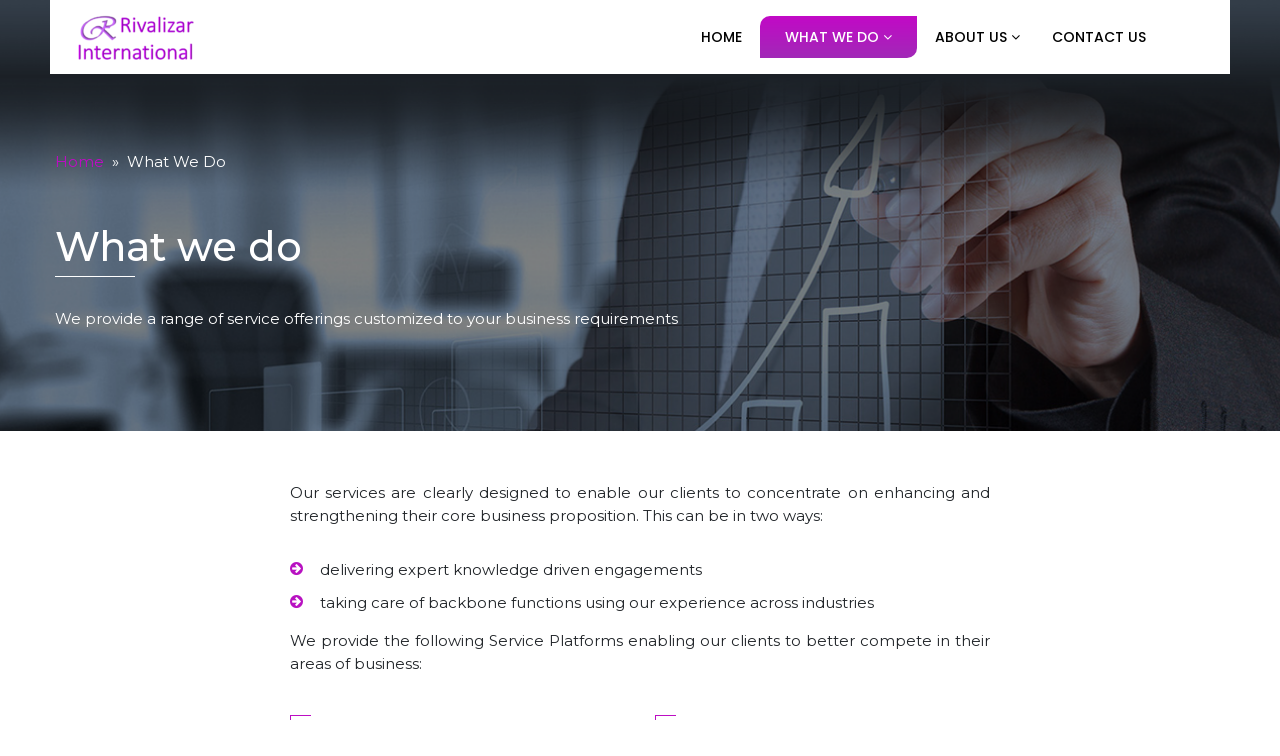

--- FILE ---
content_type: text/html; charset=UTF-8
request_url: https://www.rivalizar.com/what-we-do-1/
body_size: 5858
content:
<!doctype html>
<html lang="en">
<head>
<meta charset="UTF-8">
<meta name="viewport" content="width=device-width, initial-scale=1, shrink-to-fit=no">
<link href="https://fonts.googleapis.com/css?family=Montserrat:400,500,700&display=swap" rel="stylesheet">
<link rel="stylesheet" href="https://cdnjs.cloudflare.com/ajax/libs/font-awesome/4.7.0/css/font-awesome.min.css">

<title>What We Do</title>
<link rel='dns-prefetch' href='//fonts.googleapis.com' />
<link rel='dns-prefetch' href='//s.w.org' />
		<script type="text/javascript">
			window._wpemojiSettings = {"baseUrl":"https:\/\/s.w.org\/images\/core\/emoji\/12.0.0-1\/72x72\/","ext":".png","svgUrl":"https:\/\/s.w.org\/images\/core\/emoji\/12.0.0-1\/svg\/","svgExt":".svg","source":{"concatemoji":"https:\/\/www.rivalizar.com\/wp-includes\/js\/wp-emoji-release.min.js?ver=5.2.2"}};
			!function(a,b,c){function d(a,b){var c=String.fromCharCode;l.clearRect(0,0,k.width,k.height),l.fillText(c.apply(this,a),0,0);var d=k.toDataURL();l.clearRect(0,0,k.width,k.height),l.fillText(c.apply(this,b),0,0);var e=k.toDataURL();return d===e}function e(a){var b;if(!l||!l.fillText)return!1;switch(l.textBaseline="top",l.font="600 32px Arial",a){case"flag":return!(b=d([55356,56826,55356,56819],[55356,56826,8203,55356,56819]))&&(b=d([55356,57332,56128,56423,56128,56418,56128,56421,56128,56430,56128,56423,56128,56447],[55356,57332,8203,56128,56423,8203,56128,56418,8203,56128,56421,8203,56128,56430,8203,56128,56423,8203,56128,56447]),!b);case"emoji":return b=d([55357,56424,55356,57342,8205,55358,56605,8205,55357,56424,55356,57340],[55357,56424,55356,57342,8203,55358,56605,8203,55357,56424,55356,57340]),!b}return!1}function f(a){var c=b.createElement("script");c.src=a,c.defer=c.type="text/javascript",b.getElementsByTagName("head")[0].appendChild(c)}var g,h,i,j,k=b.createElement("canvas"),l=k.getContext&&k.getContext("2d");for(j=Array("flag","emoji"),c.supports={everything:!0,everythingExceptFlag:!0},i=0;i<j.length;i++)c.supports[j[i]]=e(j[i]),c.supports.everything=c.supports.everything&&c.supports[j[i]],"flag"!==j[i]&&(c.supports.everythingExceptFlag=c.supports.everythingExceptFlag&&c.supports[j[i]]);c.supports.everythingExceptFlag=c.supports.everythingExceptFlag&&!c.supports.flag,c.DOMReady=!1,c.readyCallback=function(){c.DOMReady=!0},c.supports.everything||(h=function(){c.readyCallback()},b.addEventListener?(b.addEventListener("DOMContentLoaded",h,!1),a.addEventListener("load",h,!1)):(a.attachEvent("onload",h),b.attachEvent("onreadystatechange",function(){"complete"===b.readyState&&c.readyCallback()})),g=c.source||{},g.concatemoji?f(g.concatemoji):g.wpemoji&&g.twemoji&&(f(g.twemoji),f(g.wpemoji)))}(window,document,window._wpemojiSettings);
		</script>
		<style type="text/css">
img.wp-smiley,
img.emoji {
	display: inline !important;
	border: none !important;
	box-shadow: none !important;
	height: 1em !important;
	width: 1em !important;
	margin: 0 .07em !important;
	vertical-align: -0.1em !important;
	background: none !important;
	padding: 0 !important;
}
</style>
	<link rel='stylesheet' id='wp-block-library-css'  href='https://www.rivalizar.com/wp-includes/css/dist/block-library/style.min.css?ver=5.2.2' type='text/css' media='all' />
<link rel='stylesheet' id='contact-form-7-css'  href='https://www.rivalizar.com/wp-content/plugins/contact-form-7/includes/css/styles.css?ver=5.1.3' type='text/css' media='all' />
<link rel='stylesheet' id='bg-shce-genericons-css'  href='https://www.rivalizar.com/wp-content/plugins/show-hidecollapse-expand/assets/css/genericons/genericons.css?ver=5.2.2' type='text/css' media='all' />
<link rel='stylesheet' id='bg-show-hide-css'  href='https://www.rivalizar.com/wp-content/plugins/show-hidecollapse-expand/assets/css/bg-show-hide.css?ver=5.2.2' type='text/css' media='all' />
<link rel='stylesheet' id='dashicons-css'  href='https://www.rivalizar.com/wp-includes/css/dashicons.min.css?ver=5.2.2' type='text/css' media='all' />
<link rel='stylesheet' id='wpmm_fontawesome_css-css'  href='https://www.rivalizar.com/wp-content/plugins/wp-megamenu/assets/font-awesome-4.7.0/css/font-awesome.min.css?ver=4.7.0' type='text/css' media='all' />
<link rel='stylesheet' id='wpmm_icofont_css-css'  href='https://www.rivalizar.com/wp-content/plugins/wp-megamenu/assets/icofont/icofont.min.css?ver=1.0.1' type='text/css' media='all' />
<link rel='stylesheet' id='wpmm_css-css'  href='https://www.rivalizar.com/wp-content/plugins/wp-megamenu/assets/css/wpmm.css?ver=1.3.0' type='text/css' media='all' />
<link rel='stylesheet' id='wp_megamenu_generated_css-css'  href='https://www.rivalizar.com/wp-content/uploads/wp-megamenu/wp-megamenu.css?ver=1.3.0' type='text/css' media='all' />
<link rel='stylesheet' id='featuresbox_css-css'  href='https://www.rivalizar.com/wp-content/plugins/wp-megamenu/addons/wpmm-featuresbox/wpmm-featuresbox.css?ver=1' type='text/css' media='all' />
<link rel='stylesheet' id='postgrid_css-css'  href='https://www.rivalizar.com/wp-content/plugins/wp-megamenu/addons/wpmm-gridpost/wpmm-gridpost.css?ver=1' type='text/css' media='all' />
<link rel='stylesheet' id='bootstrap-css-css'  href='https://www.rivalizar.com/wp-content/themes/rivalizar/css/bootstrap.min.css?ver=5.2.2' type='text/css' media='all' />
<link rel='stylesheet' id='style-css-css'  href='https://www.rivalizar.com/wp-content/themes/rivalizar/style4.css?ver=5.2.2' type='text/css' media='all' />
<link rel='stylesheet' id='poppins-css'  href='//fonts.googleapis.com/css?family=Poppins%3A100%2C100italic%2C200%2C200italic%2C300%2C300italic%2Cregular%2Citalic%2C500%2C500italic%2C600%2C600italic%2C700%2C700italic%2C800%2C800italic%2C900%2C900italic&#038;ver=1.3.0' type='text/css' media='all' />
<script type='text/javascript' src='https://www.rivalizar.com/wp-includes/js/jquery/jquery.js?ver=1.12.4-wp'></script>
<script type='text/javascript' src='https://www.rivalizar.com/wp-includes/js/jquery/jquery-migrate.min.js?ver=1.4.1'></script>
<script type='text/javascript' src='https://www.rivalizar.com/wp-content/plugins/wp-megamenu/addons/wpmm-featuresbox/wpmm-featuresbox.js?ver=1'></script>
<script type='text/javascript'>
/* <![CDATA[ */
var postgrid_ajax_load = {"ajax_url":"https:\/\/www.rivalizar.com\/wp-admin\/admin-ajax.php"};
/* ]]> */
</script>
<script type='text/javascript' src='https://www.rivalizar.com/wp-content/plugins/wp-megamenu/addons/wpmm-gridpost/wpmm-gridpost.js?ver=1'></script>
<link rel='https://api.w.org/' href='https://www.rivalizar.com/wp-json/' />
<link rel="EditURI" type="application/rsd+xml" title="RSD" href="https://www.rivalizar.com/xmlrpc.php?rsd" />
<link rel="wlwmanifest" type="application/wlwmanifest+xml" href="https://www.rivalizar.com/wp-includes/wlwmanifest.xml" /> 
<meta name="generator" content="WordPress 5.2.2" />
<link rel="canonical" href="https://www.rivalizar.com/what-we-do-1/" />
<link rel='shortlink' href='https://www.rivalizar.com/?p=125' />
<link rel="alternate" type="application/json+oembed" href="https://www.rivalizar.com/wp-json/oembed/1.0/embed?url=https%3A%2F%2Fwww.rivalizar.com%2Fwhat-we-do-1%2F" />
<link rel="alternate" type="text/xml+oembed" href="https://www.rivalizar.com/wp-json/oembed/1.0/embed?url=https%3A%2F%2Fwww.rivalizar.com%2Fwhat-we-do-1%2F&#038;format=xml" />
<style type="text/css"></style><style type="text/css"></style></head>
<body>
  <header class="home-header">


           <a href="https://www.rivalizar.com/" class="custom-logo-link" rel="home"><img width="240" height="54" src="https://www.rivalizar.com/wp-content/uploads/2023/08/cropped-Rivalizar-Signage-Website-V5-White.png" class="custom-logo" alt="Rivalizar" /></a>			  
			  
	
                 <nav id="wp-megamenu-primary" class="wp-megamenu-wrap wpmm-sticky  ">
			<div class="wpmm-fullwidth-wrap"></div>
			<div class="wpmm-nav-wrap wpmm-main-wrap-primary">
				<a href="javascript:;" class="wpmm_mobile_menu_btn show-close-icon"><i class="fa fa-bars"></i> Menu</a> 
					<ul id="menu-primary-menu" class="wp-megamenu" ><li id="wp-megamenu-item-530" class="nav-item menu-item menu-item-type-post_type menu-item-object-page menu-item-home wp-megamenu-item-530  wpmm_dropdown_menu  wpmm-fadeindown wpmm-submenu-right"><a href="https://www.rivalizar.com/">Home</a></li>
<li id="wp-megamenu-item-534" class="nav-item menu-item menu-item-type-post_type menu-item-object-page current-menu-item page_item page-item-125 current_page_item wp-megamenu-item-534  wpmm_mega_menu  wpmm-fadeindown wpmm-strees-row-and-content wpmm-submenu-right active "><a href="https://www.rivalizar.com/what-we-do-1/">What We Do <b class="fa fa-angle-down"></b> </a>
<div id='wpmm-strees-row-534' class='wpmm-strees-row-and-content-container'> <div class='wpmm-row-content-strees-extra'></div>  <ul class="wp-megamenu-sub-menu">
	<li id="wp-megamenu-item-6478016957972534857" class="wpmm-row wp-megamenu-item-6478016957972534857 wpmm-submenu-right">
	<ul class="wp-megamenu-sub-menu" >
		<li id="wp-megamenu-item-1.1133074555182E+19" class="wpmm-col wpmm-col-3 wp-megamenu-item-1.1133074555182E+19 wpmm-submenu-right">
		<ul class="wp-megamenu-sub-menu" >
			<li class="menu-item wpmm-type-widget menu-widget-class wpmm-type-widget wp-megamenu-item-534 wpmm-submenu-right">			<div class="textwidget"><h4 class="wpmm-item-title"><a href="cfo-advisory-and-corporate-finance-services-2">Financial Management Services</a></h4>
<ul>
<li><a href="cfo-advisory-and-corporate-finance-services-2"><i class="fa fa-arrow-circle-right" aria-hidden="true"></i> Finance Process Management</a></li>
<li><a href="cfo-advisory-and-corporate-finance-services-2"><i class="fa fa-arrow-circle-right" aria-hidden="true"></i> Financial Reporting</a></li>
<li><a href="cfo-advisory-and-corporate-finance-services-2"><i class="fa fa-arrow-circle-right" aria-hidden="true"></i> IFRS/ GAAP Reviews</a></li>
<li><a href="cfo-advisory-and-corporate-finance-services-2"><i class="fa fa-arrow-circle-right" aria-hidden="true"></i> Performance Management</a></li>
</ul>
</div>
		</li>
		</ul>
</li>
		<li id="wp-megamenu-item-8677118308538386221" class="wpmm-col wpmm-col-3 wp-megamenu-item-8677118308538386221 wpmm-submenu-right">
		<ul class="wp-megamenu-sub-menu" >
			<li class="menu-item wpmm-type-widget menu-widget-class wpmm-type-widget wp-megamenu-item-534 wpmm-submenu-right">			<div class="textwidget"><h4 class="wpmm-item-title"><a href="private-capital-corporate-finance"> Private Capital And Corporate Finance *</a></h4>
<ul>
<li><a href="private-capital-corporate-finance"><i class="fa fa-arrow-circle-right" aria-hidden="true"></i> Capital Raise And Investments </a></li>
<li><a href="private-capital-corporate-finance"><i class="fa fa-arrow-circle-right" aria-hidden="true"></i> Fund Accounting </a></li>
<li><a href="private-capital-corporate-finance"><i class="fa fa-arrow-circle-right" aria-hidden="true"></i> Agreed Upon Procedures Review </a></li>
<li><a href="private-capital-corporate-finance"><i class="fa fa-arrow-circle-right" aria-hidden="true"></i> Investment Law and Fund Compliance </a></li>
<li><a href="private-capital-corporate-finance"><i class="fa fa-arrow-circle-right" aria-hidden="true"></i> Valuations </a></li>
</ul>
</div>
		</li>
		</ul>
</li>
		<li id="wp-megamenu-item-1.52329608422E+19" class="wpmm-col wpmm-col-3 wp-megamenu-item-1.52329608422E+19 wpmm-submenu-right">
		<ul class="wp-megamenu-sub-menu" >
			<li class="menu-item wpmm-type-widget menu-widget-class wpmm-type-widget wp-megamenu-item-534 wpmm-submenu-right">			<div class="textwidget"><h4 class="wpmm-item-title"><a href="risk-and-regulatory-advisory-services-2"> Regulation Risk Advisory *</a></h4>
<ul>
<li><a href="risk-and-regulatory-advisory-services-2"><i class="fa fa-arrow-circle-right" aria-hidden="true"></i> Global Tax Advisory And Compliance</a></li>
<li><a href="risk-and-regulatory-advisory-services-2"><i class="fa fa-arrow-circle-right" aria-hidden="true"></i> New Market Entry Strategy</a></li>
<li><a href="risk-and-regulatory-advisory-services-2"><i class="fa fa-arrow-circle-right" aria-hidden="true"></i> Entity Structuring And Incorporation</a></li>
<li><a href="risk-and-regulatory-advisory-services-2"><i class="fa fa-arrow-circle-right" aria-hidden="true"></i> Legal And Commercial Negotiation Partners</a></li>
<li><a href="risk-and-regulatory-advisory-services-2"><i class="fa fa-arrow-circle-right" aria-hidden="true"></i> Third Party Risk</a></li>
<li></li>
</ul>
</div>
		</li>
		</ul>
</li>
		<li id="wp-megamenu-item-7466190749321680351" class="wpmm-col wpmm-col-3 wp-megamenu-item-7466190749321680351 wpmm-submenu-right">
		<ul class="wp-megamenu-sub-menu" >
			<li class="menu-item wpmm-type-widget menu-widget-class wpmm-type-widget wp-megamenu-item-534 wpmm-submenu-right">			<div class="textwidget"><h4 class="wpmm-item-title"><a href="business-operations-technology-services-2">Business Operations And Technology Services</a></h4>
<ul>
<li><a href="business-operations-technology-services-2"><i class="fa fa-arrow-circle-right" aria-hidden="true"></i> Research Center</a></li>
<li><a href="business-operations-technology-services-2"><i class="fa fa-arrow-circle-right" aria-hidden="true"></i> Outsourced Accounting</a></li>
<li><a href="business-operations-technology-services-2"><i class="fa fa-arrow-circle-right" aria-hidden="true"></i> Business And Digital Enablement</a></li>
</ul>
</div>
		</li>
		</ul>
</li>
	</ul>
</li>
	<li id="wp-megamenu-item-6455777377965044635" class="wpmm-row wp-megamenu-item-6455777377965044635 wpmm-submenu-right">
	<ul class="wp-megamenu-sub-menu" >
		<li id="wp-megamenu-item-7810440148088877095" class="wpmm-col wpmm-col-12 wp-megamenu-item-7810440148088877095 wpmm-submenu-right"></li>
	</ul>
</li>
</ul>
</li>
<li id="wp-megamenu-item-531" class="nav-item menu-item menu-item-type-post_type menu-item-object-page wp-megamenu-item-531  wpmm_mega_menu  wpmm-fadeindown wpmm-strees-row-and-content wpmm-submenu-right"><a href="https://www.rivalizar.com/about-us/">About Us <b class="fa fa-angle-down"></b> </a>
<div id='wpmm-strees-row-531' class='wpmm-strees-row-and-content-container'> <div class='wpmm-row-content-strees-extra'></div>  <ul class="wp-megamenu-sub-menu">
	<li id="wp-megamenu-item-4805010726703454401" class="wpmm-row wp-megamenu-item-4805010726703454401 wpmm-submenu-right">
	<ul class="wp-megamenu-sub-menu" >
		<li id="wp-megamenu-item-1.2787580521356E+19" class="wpmm-col wpmm-col-3 wp-megamenu-item-1.2787580521356E+19 wpmm-submenu-right">
		<ul class="wp-megamenu-sub-menu" >
			<li class="menu-item wpmm-type-widget menu-widget-class wpmm-type-widget wp-megamenu-item-531 wpmm-submenu-right">			<div class="textwidget"><p><a href="our-core-values"><img class="alignnone size-medium wp-image-61 img-fluid" src="https://www.rivalizar.com/wp-content/uploads/2019/06/s1-2.jpg" alt="" /></a></p>
<ul class="btm-space">
<li><a href="our-core-values"><i class="fa fa-arrow-circle-right" aria-hidden="true"></i> Our Core Values</a></li>
</ul>
</div>
		</li>
		</ul>
</li>
		<li id="wp-megamenu-item-8254173119824418878" class="wpmm-col wpmm-col-3 wp-megamenu-item-8254173119824418878 wpmm-submenu-right">
		<ul class="wp-megamenu-sub-menu" >
			<li class="menu-item wpmm-type-widget menu-widget-class wpmm-type-widget wp-megamenu-item-531 wpmm-submenu-right">			<div class="textwidget"><p><a href="our-team"><img class="alignnone size-medium wp-image-61 img-fluid" src="https://www.rivalizar.com/wp-content/uploads/2019/06/s2-2.jpg" alt="" /></a></p>
<ul class="btm-space">
<li></li>
</ul>
</div>
		</li>
		</ul>
</li>
		<li id="wp-megamenu-item-1.0545371949911E+19" class="wpmm-col wpmm-col-3 wp-megamenu-item-1.0545371949911E+19 wpmm-submenu-right">
		<ul class="wp-megamenu-sub-menu" >
			<li class="menu-item wpmm-type-widget menu-widget-class wpmm-type-widget wp-megamenu-item-531 wpmm-submenu-right">			<div class="textwidget"><p><a href="our-team"><img class="alignnone size-medium wp-image-61 img-fluid" src="https://www.rivalizar.com/wp-content/uploads/2019/06/s3-2.jpg" alt="" /></a></p>
<ul class="btm-space">
<li><a href="our-team"><i class="fa fa-arrow-circle-right" aria-hidden="true"></i> Team</a></li>
</ul>
</div>
		</li>
		</ul>
</li>
		<li id="wp-megamenu-item-1.1880497812847E+19" class="wpmm-col wpmm-col-3 wp-megamenu-item-1.1880497812847E+19 wpmm-submenu-right">
		<ul class="wp-megamenu-sub-menu" >
			<li class="menu-item wpmm-type-widget menu-widget-class wpmm-type-widget wp-megamenu-item-531 wpmm-submenu-right">			<div class="textwidget"><p><a href="our-team"><img class="alignnone size-medium wp-image-61 img-fluid" src="https://www.rivalizar.com/wp-content/uploads/2019/06/s4.jpg" alt="" /></a></p>
<ul class="btm-space">
<li></li>
</ul>
</div>
		</li>
		</ul>
</li>
	</ul>
</li>
</ul>
</li>
<li id="wp-megamenu-item-532" class="nav-item menu-item menu-item-type-post_type menu-item-object-page wp-megamenu-item-532  wpmm_dropdown_menu  wpmm-fadeindown wpmm-submenu-right"><a href="https://www.rivalizar.com/contact-us/">Contact Us</a></li>
<li id="wp-megamenu-item-" class="wpmm-social-link wpmm-social-link- wp-megamenu-item-  wpmm_dropdown_menu  wpmm-fadeindown wpmm-submenu-right"><a target="_blank" ><i class=""></i></a></li>
</ul>
			</div>
		</nav>
</header>

<style>.wpmm-sticky.wpmm-sticky-wrap .wpmm-nav-wrap{ width:auto !important;}
.wpmm-sticky.wpmm-sticky-wrap{ position:relative !important; left:auto !important; right:auto !important; margin:0 !important; padding:0 !important;}
.wpmm-nav-wrap.wpmm-main-wrap-primary{ float:right;}
.custom-logo-link{ float:left; position:relative; z-index:99999999;}
.wp-megamenu-sub-menu{    margin:0px 50px !important;    background: #fff  !important;    width: calc(100% - 100px) !important;}
.home-header{ padding: 10px 20px;}
.wp-megamenu-sub-menu .wp-megamenu-sub-menu{    margin: 0px 00px !important;   width: 100% !important;}

	
	#wp-megamenu-primary>.wpmm-nav-wrap ul.wp-megamenu li.wpmm-type-widget .wpmm-item-title {
    font-size: 14px !important;
    font-weight: 500 !important;
    line-height: 26px !important;
    text-transform: capitalize !important;
    color: #000 !important;
    padding: 5px 0px 5px 10px !important;
    margin-bottom: 4px !important;
    background: #fff !important;
    border-bottom: #bc0ec3 1px solid;
    border-left: #bc0ec3 1px solid;
    max-width: 346px;
    }
	
	
	#wp-megamenu-primary>.wpmm-nav-wrap ul.wp-megamenu li.wpmm-type-widget .wpmm-item-title a{ font-weight: 500 !important;}
	
	#wp-megamenu-primary>.wpmm-nav-wrap ul.wp-megamenu li.wpmm-type-widget .wpmm-item-title:before {
    position: absolute;
    content: '';
    width: 21px;
    height: 1px;
    background: #bc0ec3;
    left: 0;
    margin-top: -6px;
    }
	
	.wp-megamenu-wrap .wpmm-nav-wrap > ul.wp-megamenu li.wpmm_mega_menu .wpmm-strees-row-and-content-container > .wp-megamenu-sub-menu >li {   padding: 10px 15px 0 15px !important;}

	
	#wp-megamenu-primary>.wpmm-nav-wrap ul.wp-megamenu>li ul.wp-megamenu-sub-menu li a{ font-size:14px !important;}
	.menu-btn{ display:inline-block !important; padding:8px 25px !important; background-image: linear-gradient(#c209c6, #a129b7); color:#fff !important; border-radius:10px 0 10px;}
	.menu-btn:hover{ background:#333 !important; text-decoration:none !important; color:#fff !important;}
	.wp-megamenu-wrap .wpmm-nav-wrap > ul.wp-megamenu li.wpmm_mega_menu .wpmm-strees-row-and-content-container > .wp-megamenu-sub-menu >li > .wp-megamenu-sub-menu >li {
    padding: 15px 0 0 15px !important;}
	
	#wp-megamenu-primary>.wpmm-nav-wrap ul.wp-megamenu>li ul.wp-megamenu-sub-menu li a {    line-height: 22px !important;}

@media(max-width:767px){
	.custom-logo-link {    float: left;    position: absolute;    z-index: 999999; margin-left:15px;}
	.wpmm_mobile_menu_btn {    color: #ffffff!important;    background-color: #b218be;    font-size: 14px;}
	.wpmm-sticky.wpmm-sticky-wrap .wpmm-nav-wrap {    width: 100% !important;}
	.home-header {    padding: 10px 0px;}
	 .wpmm-mobile-menu a.wpmm_mobile_menu_btn{ margin-right:15px !important;}
	#wp-megamenu-primary{ padding-left:0 !important; padding-right:0 !important;}
	.wp-megamenu-sub-menu{ width:100% !important; margin:0 !important;}
	}


</style>
 

<div class="inner-header" style="background-image:url('https://www.rivalizar.com/wp-content/uploads/2019/06/what-we-do-bg.png');">
		 
  		<div class="container">
 				<div class="breadcrumb2"><a href="#"><a href="https://www.rivalizar.com" rel="nofollow">Home</a>&nbsp;&nbsp;&#187;&nbsp;&nbsp;What We Do</div>
 				                <h1>What we do<span></span></h1>
                 <p class="about-text"><p>We provide a range of service offerings customized to your business requirements</p>
</p>
                 
						
        </div>
  </div>
  
  
  <div id="body-cont">
  	<div class="about-cnt">
  		<div class="container">
  		 			<p>Our services are clearly designed to enable our clients to concentrate on enhancing and strengthening their core business proposition.  This can be in two ways:</p>
<ul class="inner-list">
<li><i class="fa fa-arrow-circle-right"></i> delivering expert knowledge driven engagements</li>
<li><i class="fa fa-arrow-circle-right"></i> taking care of backbone functions using our experience across industries</li>
</ul>
<p>We provide the following Service Platforms enabling our clients to better compete in their areas of business:</p>
<div class="row">
<div class="col-md-6">
<div class="service-box">
<h3><a href="cfo-advisory-and-corporate-finance-services-2">Financial Management Services *</a></h3>
</div>
</div>
<div class="col-md-6">
<div class="service-box">
<h3><a href="private-capital-corporate-finance">Private Capital And Corporate Finance *</a></h3>
</div>
</div>
</div>
<div class="row">
<div class="col-md-6">
<div class="service-box">
<h3><a href="risk-and-regulatory-advisory-services-2">Regulation Risk Advisory *</a></h3>
</div>
</div>
<div class="col-md-6">
<div class="service-box">
<h3><a href="business-operations-technology-services-2">Business Operations And Technology Services</a></h3>
</div>
</div>
<p class="some-dis">* some services may not be offered in specific geographies (including Australia) due to local regulatory restrictions</p>
<p>At Rivalizar, each engagement involves a deep-dive into the operating business environment and significant class of transactions. This is with a view to understanding strategic competitive advantage areas and how they can be at risk of decline with changes in regulation, increased competition and potential impairment of key business processes. This strong pre-analysis and planning approach enables us to effectively research core business issues and sustain effective delivery of engagements. Our core cultural elements of engagement include continuous focus on being agile and managing change, quality, productivity and risk management.</p>
<div class="what-we-do-pic"><img class="img-fluid" src="https://www.rivalizar.com/wp-content/uploads/2019/06/what-we-do-pic.jpg" alt="" /></div>
				 
		</div>
	</div>
  </div>



<footer class="footer">
    <div class="container">
      <div class="row">
        <div class="col-md-2">
           <div id="text-2" class="widget widget_text">			<div class="textwidget"><h2>Our Menu</h2>
<ul>
<li><a href="home"><i class="fa fa-arrow-circle-right" aria-hidden="true"></i> Home</a></li>
<li><a href="about-us"><i class="fa fa-arrow-circle-right" aria-hidden="true"></i> About us </a></li>
<li><a href="what-we-do-1"><i class="fa fa-arrow-circle-right" aria-hidden="true"></i> What We Do</a></li>
<li><a href="contact-us"><i class="fa fa-arrow-circle-right" aria-hidden="true"></i> Contact us</a></li>
</ul>
</div>
		</div>        </div>
        <div class="col-md-4 socials">
          <div id="text-3" class="widget widget_text">			<div class="textwidget"><h2>Get In Touch</h2>
<ul>
<li><i class="fa fa-map-marker" aria-hidden="true"></i> Level 5 Nexus Building, 4 Columbia Court, Norwest 2153, Greater Sydney                            New South Wales, Australia<br />
T: +61 484 290 313</li>
<li></li>
</ul>
<p>&nbsp;</p>
</div>
		</div>        </div>
        <div class="col-md-3">
          <h2><span>Enquiry</span> Form</h2>
			<div role="form" class="wpcf7" id="wpcf7-f34-o1" lang="en-US" dir="ltr">
<div class="screen-reader-response"></div>
<form action="/what-we-do-1/#wpcf7-f34-o1" method="post" class="wpcf7-form" novalidate="novalidate">
<div style="display: none;">
<input type="hidden" name="_wpcf7" value="34" />
<input type="hidden" name="_wpcf7_version" value="5.1.3" />
<input type="hidden" name="_wpcf7_locale" value="en_US" />
<input type="hidden" name="_wpcf7_unit_tag" value="wpcf7-f34-o1" />
<input type="hidden" name="_wpcf7_container_post" value="0" />
</div>
<div class="wpcf7-response-output wpcf7-display-none"></div></form></div>        </div>
        <div class="col-md-3">
           <div id="text-4" class="widget widget_text">			<div class="textwidget"><h2>Our Partners</h2>
<ul>
<li><i class="fa fa-arrow-circle-right" aria-hidden="true"></i>Strategic Global Capital</li>
<li><i class="fa fa-arrow-circle-right" aria-hidden="true"></i>ATH Business Consultants &amp; Chartered Accountants</li>
<li><i class="fa fa-arrow-circle-right" aria-hidden="true"></i>CNR Accounting &amp; Taxation</li>
<li><i class="fa fa-arrow-circle-right" aria-hidden="true"></i>ARG &amp; Co Chartered Accountants</li>
</ul>
</div>
		</div>        </div>
      </div>
    </div>
    <hr>
    <p class="text-center footer-para"><span class="limit-para">Rivalizar International Pty Limited</span> &copy;2026 All rights reserved. Terms of use and Privacy Policy</p>
     
   </footer>

   
<!-- jQuery first, then Popper.js, then Bootstrap JS --> 
 <script src="https://d3js.org/d3.v3.min.js" charset="utf-8"></script>
<script src="https://d3js.org/topojson.v1.min.js"></script>
<script type='text/javascript'>
/* <![CDATA[ */
var wpcf7 = {"apiSettings":{"root":"https:\/\/www.rivalizar.com\/wp-json\/contact-form-7\/v1","namespace":"contact-form-7\/v1"}};
/* ]]> */
</script>
<script type='text/javascript' src='https://www.rivalizar.com/wp-content/plugins/contact-form-7/includes/js/scripts.js?ver=5.1.3'></script>
<script type='text/javascript' src='https://www.rivalizar.com/wp-includes/js/jquery/ui/effect.min.js?ver=1.11.4'></script>
<script type='text/javascript' src='https://www.rivalizar.com/wp-includes/js/jquery/ui/effect-slide.min.js?ver=1.11.4'></script>
<script type='text/javascript' src='https://www.rivalizar.com/wp-includes/js/jquery/ui/effect-highlight.min.js?ver=1.11.4'></script>
<script type='text/javascript' src='https://www.rivalizar.com/wp-includes/js/jquery/ui/effect-fold.min.js?ver=1.11.4'></script>
<script type='text/javascript' src='https://www.rivalizar.com/wp-includes/js/jquery/ui/effect-blind.min.js?ver=1.11.4'></script>
<script type='text/javascript' src='https://www.rivalizar.com/wp-content/plugins/show-hidecollapse-expand/assets/js/bg-show-hide.js?ver=5.2.2'></script>
<script type='text/javascript'>
/* <![CDATA[ */
var wpmm_object = {"ajax_url":"https:\/\/www.rivalizar.com\/wp-admin\/admin-ajax.php","wpmm_responsive_breakpoint":"767px","wpmm_disable_mobile":"false"};
/* ]]> */
</script>
<script type='text/javascript' src='https://www.rivalizar.com/wp-content/plugins/wp-megamenu/assets/js/wpmm.js?ver=1.3.0'></script>
<script type='text/javascript' src='https://www.rivalizar.com/wp-content/themes/rivalizar/js/jquery-3.3.1.slim.min.js?ver=1.0.0'></script>
<script type='text/javascript' src='https://www.rivalizar.com/wp-content/themes/rivalizar/js/popper.min.js?ver=1.0.0'></script>
<script type='text/javascript' src='https://www.rivalizar.com/wp-content/themes/rivalizar/js/map.js?ver=1.0.0'></script>
<script type='text/javascript' src='https://www.rivalizar.com/wp-content/themes/rivalizar/js/bootstrap.min.js?ver=1.0.0'></script>
<script type='text/javascript' src='https://www.rivalizar.com/wp-includes/js/wp-embed.min.js?ver=5.2.2'></script>
</body>
</html>

--- FILE ---
content_type: text/css
request_url: https://www.rivalizar.com/wp-content/themes/rivalizar/style4.css?ver=5.2.2
body_size: 5207
content:
/*
Theme Name: rivalizar
Theme URI: https://www.webicules.com/
Author: Webicules Team
Author URI: https://www.webicules.com/
Description: Custom theme made by Webicules for rivalizar
Version: 1.4
License: To the CLient of rivalizar
License URI: https://www.webicules.com/
Text Domain: webicules
Tags: one-column, two-columns, right-sidebar, f

This theme is icensed to teh client of rivalizar.*/
@charset "utf-8";
/* CSS Document */


body{font-family: 'Montserrat', sans-serif; font-size:15px; line-height:23px;}
a {text-decoration: none;}
a:hover{outline: 0;}
hr{margin-top: 8px; margin-bottom: 5px;}

.home-header{ background:#fff; left:50px; right:50px; position:absolute; z-index:999;}
.inner-head-p{ background:#fff; left:50px; right:50px; position:absolute; z-index:999;}
.container{ width:100%;  max-width:1200px;}
/*navbar start*/
a.custom-logo-link img { width: 240px; height:auto;}
.navbar-light .navbar-nav .active>.nav-link{
background-image: linear-gradient(#c209c6, #a129b7);   border-radius: 10px 0 10px 0;  padding: 8px 35px;  color: #fff;}
.navbar-light .navbar-nav .nav-link {color: rgba(0,0,0,.5);}
.navbar-light .navbar-nav .nav-link {color: #454443; font-size: 18px; padding: 6px 30px; font-weight: lighter;}
.bg-light{background-color: transparent!important}
/*navbar end*/




/*carousel start*/
.bg-col-contnt p{color: #fff;font-weight: 500; font-size: 18px;text-align: center;}
.carousel-inner .carousel-item{min-height: 610px;}
.third-bg{background-image: url(./images/slider3.jpg); background-repeat: no-repeat;}
.banner-bg{background-image: url(./images/slider.jpg); background-repeat: no-repeat; background-size:cover; background-attachment:fixed; padding:150px 0 50px 0; height:700px;}
.second-bg{background-image: url(./images/slider2.jpg)!important; background-repeat: no-repeat;}
.carousel-control-prev-icon{background-image: url(./images/prev-icon.png);}
.carousel-control-next-icon, .carousel-control-prev-icon{width: 60px;height: 60px; }
.carousel-control-next, .carousel-control-prev{opacity: 1; margin: 0 10px;}
.carousel-control-next-icon{background-image: url(./images/next-icon.png);}
.carousel-control-next, .carousel-control-prev{width: 60px;}
.carousel-content h1{font-size: 45px; font-weight: 700; color: #fff;}
.carousel-content {padding-top: 0px; color:#fff; line-height:22px; font-size:15px;}
.carousel-content h2{font-size: 28px; font-weight: lighter; color: #fff;}
 .more-about{background-image: linear-gradient(#c209c6, #a129b7);    border-radius: 15px 0 15px 0;    font-size: 18px;    border: 0;    margin-top:05px;    padding: 15px 30px;
    font-weight: 500; color:#fff; display:inline-block; transition:0.3s;}
 .more-about:hover{ background:#000; color:#fff; text-decoration:none;}

.more-about-t{
    background-image: linear-gradient(#c209c6, #a129b7);
    border-radius: 15px 0 15px 0;
    font-size: 18px;
    border: 0;
    margin-top:05px;
    padding: 10px 30px;
    /* font-weight: 500; */
    color:#fff;
    display:inline-block;
    transition:0.3s;
    }
 .more-about-t:hover{ background:#000; color:#fff; text-decoration:none;}

    .carousel-inner.carousel-item img{padding: 50px 0!important;}
    .pb-5, .py-5{padding-top:7rem !important; padding-bottom: 7rem!important;}

/*carousel start*/

.slide-sec{ background:#000 url(./images/slide-bg.jpg) no-repeat center; background-size:cover; padding:180px 0 80px 0; color:#fff; font-size:18px; min-height:600px;}
.slide-sec .lead-head{ font-size:25px; font-weight:700; margin:15px 0;}

	
	.service-sec { background:#000 url(./images/service-bg.jpg) no-repeat center; background-attachment:fixed; background-size:cover; padding:150px 0 80px 50px; color:#fff; font-size:18px;  height:700px;}
.service-sec h2{ font-size:35px; font-weight:500; margin:15px 0 30px 0;}
.service-sec ul{ margin:0; padding:15px 0 0 0; overflow:hidden;}
.service-sec li{ list-style:none; padding:0px 0; margin:10px 0;  box-sizing:border-box; display:inline-block; width:45%; margin-right:2%; } 
.service-sec li a{ color:#fff; font-size:16px; display:block; border-bottom:#fff 1px solid; padding:8px 0; transition:0.3s;}
.service-sec li a:hover{ color:#fff; text-decoration:none; background:#fff; color:#555; padding:8px 5px;}
.service-sec  .more-about{background-image: linear-gradient(#c209c6, #a129b7);    border-radius: 10px 0 10px 0;    font-size: 18px;    border: 0;    margin-top:25px;    padding: 13px 40px;
    font-weight: 500; color:#fff; display:inline-block; transition:0.3s;}
	.service-sec .more-about:hover{ background:#000; color:#fff; text-decoration:none;}
	.sevice-box{ max-width:770px;}
	.carousel-content p{text-align:justify;}
	
/*welcome section*/

.welcome{background-image: url(./images/welcome-bg.jpg); background-repeat: no-repeat;background-size: cover; background-color:#636365; padding: 40px 0;}
.welcome-title h1{font-size: 45px;font-weight: 700;color: #fff; position: relative;}
.welcome-title span{font-weight: 100;}
img.img-fluid.welcome-right-img {float: right;}
.welcome-right-img img{width: 100%;}
.welcome-title h1:before{position: absolute; content: ""; width: 100px; height:5px;background:#c209c6; top: 60px;}
.welcome-title .welcome-para{font-weight: 500; color: #fff; margin-top: 00px; text-align: justify;}
.welcome-title p{font-size: 15px;color:#fff;}
.welcome-second-para p{font-size: 15px; color: #fff;padding-left: 17px; margin-top: 20px;}
/*welcome section*/


/*team section*/
.team-section{background-color: #424346;padding: 10px 0   50px 0;margin-bottom:;}
.team-title h1{font-size: 36px;font-weight: 700;color: #fff;position: relative;}
.team-title h1:before{position: absolute;content: "";width: 81px;height: 3px;background:#c209c6;top: 53px;}
.team-title span{font-weight: 100;}
.team-title p{color: #fff; font-size: 15px; margin-top: 30px; text-align: justify;}
.team-title .btn-danger{background-image: linear-gradient(#c209c6, #a129b7); border-radius: 50px; font-size: 18px;border:0;
margin-top: 20px;padding: 10px 40px;font-weight: 500;}

.team-detail{padding: 4px 15px; color:#fff; }
.team-detail h5{ font-size:20px; }
.team-detail h5 span{ font-size:18px; display:block; font-weight:300; }
.team-sec{background-color: #2f3032; padding: 15px; margin-bottom: 20px;}
.team-sec p{ line-height:15px}
.team-detail p{font-size: 13px;}
.team-detail a{font-size: 13px; font-size: 13px;color:#d727dc;text-decoration: underline;}


/*team section*/


/*services section*/
.services-section{margin-top: 60px;}
.services-section h1{font-size: 45px;font-weight: 700;color: #424346; position: relative; text-align: center;margin-bottom: 60px;}
.services-section h1:before{position: absolute; content: ""; width: 100px; height:5px;background:#c209c6; 
top: 60px; left: 50%; transform: translate(-50%,-50%);}
.services-section span{font-weight: 100;}
.services-head {padding-top:30px;position: relative;}
.services-head:before{position: absolute; content: ""; width: 6px; height:56px;background:#c209c6;  }
.services-head h5{color: #424346;font-size: 21px; padding-left: 20px;}
.services-head p{color: #656363; font-size: 16px; margin-top: 25px;}
.services-head .btn-danger{background-image: linear-gradient(#c209c6, #a129b7); border-radius: 50px; font-size: 18px;border:0;
margin-top: 10px;padding: 10px 40px;font-weight: 500;}

/*services section*/


/*location section*/
.location-section{background-image: url(./images/location.jpg); background-repeat: no-repeat;background-size: cover; padding: 70px 0;margin-top: 70px;}
.location-section h1{font-size: 45px;font-weight: 700;color: #fff; position: relative; text-align: center;margin-bottom: 40px;}
.location-section h1:before{position: absolute; content: ""; width: 100px; height:5px;background:#c209c6; 
top: 60px; left: 50%; transform: translate(-50%,-50%);} 


.location-section .head {font-size: 35px;font-weight: 700;color: #fff; position: relative; margin-bottom: 20px; margin-top:30px;}
.location-section .head:before{position: absolute; content: ""; width: 100px; height:5px;background:#c209c6; 
top: 50px;} 


.location-section span{font-weight: 100;}
.location-section .location-para{color: #fff;width: 100%; max-width: 800px; text-align: center;margin:auto;}
.location-head{border-radius: 10px;border:1px solid #45474a;text-align: center;color: #fff;padding: 20px 20px 0 20px;min-height: 260px;position: relative;line-height: 20px;     margin-bottom: 64px;}
@media (min-width:767px){
	.location-head-para .col-md-3{ padding-left:8px; padding-right:8px;}
}
.location-head img {  position: absolute;top: 0%;left: 50%; margin-top:-45px; margin-left:-45px; }
.location-head h2{font-size: 21px;margin-top: 40px;}
.location-head p{margin-bottom: 10px; font-size: 13px;}
.location-head-para{margin-top: 50px;}
.location-head span {font-weight: 500;}
/*location section*/

/*news & article*/

.new-article{margin-top: 60px;}
.new-article h1{font-size: 45px;font-weight: 700;color: #424346; position: relative; text-align: center;margin-bottom: 60px;}
.new-article h1:before{position: absolute; content: ""; width: 100px; height:5px;background:#c209c6; 
top: 60px; left: 50%; transform: translate(-50%,-50%);} 
.new-article span{font-weight: 100;}
.news-img {background-color: #fff;padding: 25px; margin-top:25px; font-size: 16px;box-shadow:         2px 2px 5px 0px rgba(50, 50, 50, 0.26);}
.event{font-weight: 500!important; color: #000;}
.event-head .read-more{background-image: linear-gradient(#c209c6, #a129b7); border-radius: 10px 0 10px 0; font-size: 16px;border:0; color:#fff;
margin-top: 10px;padding: 8px 15px;}

.event-head .read-more:hover{ background:#333; color:#fff; text-decoration:none;}

.news-right-sec{padding: 15px 15px 15px 15px; font-size: 16px; box-shadow:         2px 2px 5px 0px rgba(50, 50, 50, 0.26); margin-top:25px;}
.news-right-sec p{margin-top: 20px;}
.news-right-sec img{margin-bottom: 20px;}
.news-right-sec .read-more{background-image: linear-gradient(#c209c6, #a129b7); border-radius: 10px 0 10px 0; font-size: 16px;border:0; color:#fff;
margin-top: 10px;padding: 8px 15px;}
.news-right-sec .read-more:hover{ background:#333; color:#fff; text-decoration:none;}
.event-secnd{margin-top: 30px;}
.event-secnd p{ font-size:16px; line-height:23px;}
.news-detail { max-width:600px; margin:auto; padding-bottom:50px;}
.news-detail  .img-fluid { box-shadow:         0px 0px 5px 2px rgba(50, 50, 50, 0.12); padding:10px;}
.news-detail .date{/* border-bottom:#ccc 1px solid; */padding-bottom:5px;font-size:18px;margin:20px 0;}
.news-detail  .lead-head{font-size: 21px;}
.news-detail  .lead-head:before {position: absolute;content: "";width: 60px;height: 2px;background:#c209c6;margin-top: -7px;padding-top: 00px;}


/*news & article*/

/*footer*/
.footer{background-image: url(./images/footer.jpg); background-repeat: no-repeat;background-size: cover; padding: 30px 0 15px 0;margin-top: 0;}
.footer h2{font-size: 18px;font-weight: 700;color: #404145;position: relative;}
.footer h2:before{position: absolute;content: "";width: 60px;height: 3px;background:#c209c6;top: 33px;}

.footer ul {list-style: none;margin-top: 25px;padding:0;}
.footer ul li a{text-decoration: none; color: #000;}
.footer ul li {padding-top: 15px; padding-left:21px}
.footer ul li i{position:absolute; left:10px; margin-top:4px}
.socials .fa {font-size: 18px;  margin-top:3px;}
.socials .fa-linkedin-square{font-size: 40px;color: #c308c6;}
.footer-form{padding-top: 30px;padding-bottom: 21px;}
.footer-form input{border:0;font-size: 15px; box-shadow:none !important;}
.footer-form textarea{border:0; box-shadow:none !important;}
.footer-form .btn-primary { background: #c308c6; border: 0; border-radius:10px 0 10px 0;  font-weight:700; padding: 13px 35px; font-size: 15px;
}
.limit-para{color: #c308c6;}
.footer-para {margin: 16px 0 0 0;}


/*map css*/
#worldmap {margin:0 auto; max-width: 400px;}
.date-time{ padding-bottom: 10px; }
#worldmap svg {background:rgba(29, 47, 69, 0.15);border-radius: 200px;box-shadow:inset 0 0 60px rgba(0,0,0,0.9);}
.land {fill: #eee;}
#globesarecool {color:#fff;}
/*map css*/

.about-pic{ text-align:center; padding:25px 0; }

@media (max-width: 767px){
	img.img-fluid.welcome-right-img {float: none;width: 100%;}
	img.team-img{width: 100%;}
	.team-title {margin-bottom: 40px;}
	.services-div { margin-bottom: 30px;}
	.news-right-sec{margin-top: 30px;}
	.news-img img{width: 100%;}
	.event-head {margin-top: 20px;}
	.news-right-sec img { width: 100%;}
	
}


@media (max-width:480px)
{
	/*.carousel-control-next-icon, .carousel-control-prev-icon { width: 40px;  height: 40px;}*/
	.welcome-title h1{font-size: 36px;}
	img.img-fluid.welcome-right-img{margin-top: 30px;}
	.location-head {margin-top: 70px;}
	.news-right-sec{margin-top: 30px; margin-left: 15px; margin-right: 15px;}
	/*.bg{background-repeat: repeat-y;}*/

	.carousel-item.py-5 {padding: 40px 0 !important;}
	/*.carousel-control-next-icon, .carousel-control-prev-icon { background: no-repeat 50%/100% 90%;}*/
	.carousel-content h1 {font-size: 28px; font-weight: 700;color: #fff;}
	.carousel-content h2 { font-size: 19px; font-weight: lighter; color: #fff;text-align: center;}
	.carousel-content .btn-danger { font-size: 12px;padding: 12px 25px;margin-top: 20px;}
	.carousel-content{text-align: center;}
	.welcome-title h1 { font-size: 22px; text-align: center;}
	.welcome-title h1:before{top: 35px; left:50%;transform: translate(-50%,-50%);}
	.team-title h1{text-align: center;font-size: 22px;}
	.team-title h1:before{top: 38px;}
	.services-section h1{font-size: 22px;}
	.services-section h1:before{top: 38px;}
	.location-section h1{font-size: 22px;}
	.location-section h1:before{top: 38px;}
	.new-article h1{font-size: 22px;}
	.new-article h1:before{top: 38px;}
	nav.navbar.navbar-expand-lg.navbar-light.bg-light{padding:0;}
	.carousel-control-next {    right: 5px;}
	a.navbar-brand img{width: 200px;}
	.carousel-control-prev {    left: 5px;}
	.carousel-content{  padding-top: 10px; }
	.carousel-control-next-icon, .carousel-control-prev-icon {
    width: 30px;    height: 30px;    background-size: 30px;}
    .welcome{padding: 25px 0;}
    .team-section{padding: 30px 0;}
    .services-section { margin-top: 30px;}
    .location-section{margin-top: 10px;}
    .location-section .location-para{padding: 10px;}
    .services-section h1{margin-bottom: 45px;}
    .team-detail{margin-top: 15px;}
    .location-section{padding: 30px 0}
    .location-head-para{margin-top: 15px;}
    .welcome-title .welcome-para{margin-top: 30px;}
    .new-article{margin-top: 30px;}
    .new-article h1{margin-bottom: 50px;}
    .footer{margin-top: 40px;}


    .carousel-content.text-center{ padding-top: 120px; }

}



/*footer*/



.vert .carousel-item-next.carousel-item-left,
.vert .carousel-item-prev.carousel-item-right {
    -webkit-transform: translate3d(0, 0, 0);
            transform: translate3d(0, 0, 0);
}

.vert .carousel-item-next,
.vert .active.carousel-item-right {
    -webkit-transform: translate3d(0, 100%, 0);
            transform: translate3d(0, 100% 0);
}

.vert .carousel-item-prev,
.vert .active.carousel-item-left {
-webkit-transform: translate3d(0,-100%, 0);
        transform: translate3d(0,-100%, 0);
}

/*.inner-header{ background:#c308c6  url(./images/inner-header.jpg) no-repeat center top; background-size:cover; min-height:400px; color:#fff; padding-top:150px; padding-bottom:85px;}*/
.inner-header{  background-size:cover; background-position:bottom; min-height:400px; color:#fff; padding-top:150px; padding-bottom:85px;}
.about-cnt{ max-width:730px; margin:auto; text-align:justify;}
.about-text{ max-width:750px;}
.breadcrumb2 a{ color:#bf0bc4; text-decoration:none;  }
.inner-header h1{ margin-top:50px; margin-bottom:30px;}
.inner-header h1 span{ display:block; width:80px; height:1px; background:#fff; margin-top:5px; margin-bottom:25px;}
#body-cont{ padding:50px  0 30px 0; font-weight:400; }
.r-pic{ max-width:100%; width:auto; height:auto;}

.contact-form{ padding:60px 0;}
.contact-form  h2{ margin-bottom:25px; font-size:35px;}
.contact-form  h2 span{ color:#c308c6; font-weight:700;}

.contact-map  h2{ margin-bottom:25px; font-size:35px;}
.contact-map  h2 span{ color:#c308c6; font-weight:700;}
.map{ background:#eee; padding:10px;}

.contact-form .form-control{ border:#eee 1px solid; box-shadow:none; margin-bottom:25px; min-height:50px; border-radius:0;box-shadow:         0px 0px 5px 0px rgba(50, 50, 50, 0.19);}
.submit-btn{ background-image: linear-gradient(#c209c6, #a129b7);    border-radius: 50px;    padding: 12px 35px;    color: #fff; border:none; margin-bottom:20px;}
.contact-in{ background:#2f3032; margin-top:-10px; padding:35px 0 60px 0;}
.top-email{ font-size:15px; color:#fff; padding-top:0px; }
.please-text{ padding-top:20px; color:#fff; margin-bottom:8px;}
.contact-map{ text-align:center;}
.contact-map img{ width:100%; max-width:420px;}
.contact-map .map-text{ font-size:12px; color:#fff; max-width:500px; margin:25px auto 30px auto; font-style: italic;}

.core-pic{ max-width:100%; width:auto; height:auto; padding:30px 0;}
.core-m{ display:none;padding:30px 0; max-width:100%; width:auto; height:auto;}
@media(max-width:767px){
		.inner-header {    min-height: 200px;    color: #fff;    padding-top: 50px;}
		.inner-header h1 {    margin-top: 10px;}
		.contact-in{ margin-bottom:0px; padding:40px 0;}
		.contact-form{ padding:30px 0 0 0;}
	}
	
	
	
	
	@media(max-width:1200px){
		
		.home-header{ left:10px;  right:10px;}
		.navbar-light .navbar-nav .nav-link { font-size:14px; padding:6px 20px;}
		.banner-bg{ padding-top:110px;}
		.carousel-content h1{ font-size:30px;}
		.carousel-control-next-icon, .carousel-control-prev-icon {    width: 40px;    height: 40px;}
		}
		
			@media(max-width:900px){
			.carousel-content{ font-size:14px;}
			.carousel-content h2{ font-size:20px;}
			#worldmap{ width:300px;}		
			#worldmap svg{ width:300px; height:300px;}
		}
		
		
		@media(max-width:767px){
			.banner-bg, .service-sec{ height:1000px;} 
			.carousel-content{ text-align:center;}
			}
			
			@media(max-width:500px){
			.service-sec li{ width:100%; }
			#worldmap { width:200px;}
			#worldmap svg {    width: 200px;    height: 200px;}
			.core-pic{  display:none;}
			.core-m{ display:block;}
			}
			
			
			

#wp-megamenu-primary>.wpmm-nav-wrap ul.wp-megamenu>li.current-menu-ancestor>a, #wp-megamenu-primary>.wpmm-nav-wrap ul.wp-megamenu>li.active>a {
    color: #2964d8;
	 background-image: linear-gradient(#c209c6, #a129b7);
	  border-radius: 10px 0 10px;
    padding: 9px 25px;
    color: #fff;
}

 #wp-megamenu-primary>.wpmm-nav-wrap ul.wp-megamenu>li a:hover{ color:#c209c6 !important; text-decoration:none !important;}
 #wp-megamenu-primary>.wpmm-nav-wrap ul.wp-megamenu>li.active>a:hover{ color:#fff !important;}
 
.location-head.location-menu{ background:#2f3032; margin-top:50px;}
.location-head.location-menu img {    filter: drop-shadow(-1px 130px 150px rgba(39,121,16,18));}


.service-box{background:#fff;padding:0px 0px 15px 0;margin-top:25px;min-height: inherit;}
	.service-box h3{
    font-size: 17px;
    font-weight: 500;
    line-height: 26px;
    text-transform: capitalize;
    color: #000;
    padding: 4px 15px 7px 20px;
    margin-bottom: 15px;
    background: #fff;
    border-bottom: #bc0ec3 1px solid;
    border-left: #bc0ec3 1px solid;
    /* height: 60px; */
    text-align: left;
    }
    
    	.service-box h3 a{color: #000; text-decoration:none; }
	
	.service-box h3:before{position: absolute;content: '';width: 21px;height: 1px;background: #bc0ec3;left: 15px;margin-top: -5px;}
	
	
	.service-box  ul{margin:0;padding: 0 0 0  00px;}
	.service-box  ul li{ list-style:none; padding:2px 0; padding-left:20px; line-height:22px;}
	.service-box  ul li a{color: #6b6b6b;font-size:13px;position:relative;}
	.service-box  ul li a:hover{ text-decoration:none;}
	.service-box  ul li i{ margin-right:10px; position:absolute; left:-20px; top:1px;}
	.some-dis{ font-size:12px; text-align:right; font-style:italic; padding:10px 0; color:#d10bce;}
	
	
	.inner-list{ margin:0; padding:10px 0 10px  20px;}
	.inner-list li{ list-style:none; padding:5px 0; padding-left:10px; position:relative;}
	.inner-list li i{ margin-right:10px; position:absolute; left:-20px; top:8px; color:#b812c1;}
	
	.what-we-do-pic{ padding:25px 0; border:#ddd 1px solid; padding:35px; margin:35px 0; }
	
	.location-link{display: none !important;}
	.know-more-btn { text-align:right;}
.know-more-btn .know-more{background: #bc0ec3;display: inline-block;padding: 6px 12px;color: #fff;text-decoration: none;border-radius: 10px 0 10px 0;margin: 15px 0 0 0;font-size: 12px;font-weight: 500;}

.know-more-btn .know-more:hover{     background: #333;       color: #fff;    text-decoration: none;  }

#our-team{ padding:40px 0;}
	.team-box{box-shadow: 0px 0px 5px 0px rgba(50, 50, 50, 0.16);padding: 15px 15px 5px 15px;margin:20px auto 40px auto;font-size: 14px;text-align:justify;max-width:1100px;}
	.team-box h4{
    font-size: 23px;
    font-weight: 500;
    line-height: 24px;
    text-transform: capitalize;
    position:relative;
    color: #000;
    padding: 4px 15px 7px 0px;
    margin-top: 5px;
    background: #fff;
    /* height: 60px; */
    text-align: left;
    margin-bottom: 15px;
    }
    .team-box .col-md-6{ padding-top:10px;}
	
	.team-box h4:after{position: absolute;content: '';width: 50px;height: 3px;background: #bc0ec3;left: 0px;/* margin-top: 10px; */bottom: 0;}
	.team-box  ul{ margin:0; padding:0;}
	.team-box  li{list-style:none;padding-left:20px;padding-bottom:5px;font-size: 12px;padding-top: 0;line-height: 19px;}
	/*	.team-box  li{ list-style:none; padding-left:20px; padding-bottom:5px; color:#000; font-weight:500; font-size:15px;}*/
	.team-box  li i{position:absolute;left: 14px;margin-top: 4px;}

	
	.news-head{ text-align:center; position:relative; font-size:35px;}	
	.news-head:before{position: absolute;content: '';width: 50px;height: 4px;background: #bc0ec3;left: 15px;bottom:-5px; left:50%; margin-left:-25px;}
	
	.article-sec{ padding:50px 0;}
	.article-box{ padding:15px; margin-top:30px; position:relative; z-index:9999;}
	.article-box h3{ margin:15px 0; font-size:24px;}
	.article-box h3::before{ position: absolute;content: '';width: 50px;height: 4px;background: #bc0ec3; margin-top:-10px;}
	.article-box  .read-more{  position:relative; z-index:9999;    background: #c308c6;    border: 0; display:inline-block; margin:0 0 10px 0;    border-radius: 10px 0 10px 0;    font-weight: 300;    padding: 8px 18px;    
	font-size: 15px; color:#fff; transition:0.3s;}
	.article-box  .read-more:hover{ background:#111; color:#fff; text-decoration:none;}
	
	.article-box .cnt{ padding:10px; font-size:14px;}
	.admin-t{ font-weight:500;}
	.admin-t a{ color:#c308c6;}
	

	.article-box:before{ position:absolute; content:'';  border:transparent 3px solid; z-index:9; left:0px; top:30px; right:25px; bottom:15px; transition:0.3s;}
	.article-box:hover:before{  border:#555 3px solid;}
	
	.some-service{text-align: left;     font-size: 14px;     font-style: italic;     padding: 25px 0 0 1px;     color: #feedff;}
	.single{background-image: url(./images/news-bg.jpg); background-repeat: no-repeat;background-size: cover;}
.btm-space{
    padding-bottom: 15px !important;
}

.bg-showmore-plg-link   {
    background: #bc0ec3 !important;
    display: inline-block !important;
    padding: 6px 12px !important;
    color: #fff !important;
    text-decoration: none !important;
    border-radius: 10px 0 10px 0 !important;
    margin: 15px 0 0 0 !important;
    font-size: 12px !important;
    font-weight: 500 !important;
}

/*3rd July 2019*/
.inner-sevice{ padding-bottom:35px;}
.inner-sevice h4{ font-size:16px; color:#000; margin-bottom:0px;}
.inner-sevice .head-btm{ display:block; background:#bc0ec3; width:70px; height:2px; margin:5px 0 15px 0;}
.inner-sevice ul{ padding:15px; margin:0; background:#f2f2f2; border-radius:15px 0 15px 0;}
.inner-sevice li{ list-style:none; font-size:14px; position:relative; padding:3px 0; padding-left:35px; }
.inner-sevice li i{ position:absolute; left:10px; top:5px;}

.service-list{ margin:0; padding:0; list-style:none;}
.service-list li{ list-style:none;}
.account-head{ background:#fff; display:inline-block; padding:10px 15px; margin:0 220px 10px 0; border-radius:10px 0 10px 0; font-weight:500; border:#bc0ec3 1px solid; font-size:14px;  }
.red-txt{max-width: 1100px;    margin: 20px auto;  }
a.linkedin-btn{     display: inline-block;    padding: 7px 12px;    background: #333;    border-radius: 5px;}
a.linkedin-btn:hover{ background:#c308c6;}
a.linkedin-btn i{ font-size: 26px !important;    color: #fff;}
.meet-head{ font-size:25px; color:#333; margin-bottom:25px;}
.meet-head span{ display:block; background:#c209c6; width:50px; height:3px; margin:5px 0;}
.key-people{ max-width:1130px; }
.web-tech a{color:#212529 !important; text-decoration:none;}

.service-box h3 span{text-transform:none !important;}
#wp-megamenu-primary>.wpmm-nav-wrap ul.wp-megamenu>li ul.wp-megamenu-sub-menu li a span{text-transform:none !important;}

--- FILE ---
content_type: text/javascript
request_url: https://www.rivalizar.com/wp-content/plugins/wp-megamenu/assets/js/wpmm.js?ver=1.3.0
body_size: 596
content:
(function($) {

    $('.wpmm-social-link-search a').on('click',function(e){
        e.preventDefault(); 
        $('.wpmm-search-form').toggle();
    });


   //Sticky Nav
    jQuery(window).on('scroll', function(){'use strict';
        if ( jQuery(window).scrollTop() > 100 ) {
            jQuery('.wpmm-sticky').addClass('wpmm-sticky-wrap');
        } else {
            jQuery('.wpmm-sticky').removeClass('wpmm-sticky-wrap');
        }
    });

    //Mobile Menu Dsiable
    var wpmm_disable_mobile = wpmm_object.wpmm_disable_mobile;

    $(document).on('click', '.wpmm_mobile_menu_btn', function(e){
        e.preventDefault();
        $(this).toggleClass('menu-active').closest('.wpmm-mobile-menu').find('.wp-megamenu').slideToggle();
    });
    function wpmmMobileMenuActive() {
        var current_width = parseInt($(window).width());
        var wpmm_responsive_breakpoint = parseInt(wpmm_object.wpmm_responsive_breakpoint.replace('px', ''));

        if ( wpmm_disable_mobile == 'true' ) {
            //Default Break Point 768
            if (current_width < (wpmm_responsive_breakpoint + 1) ){
                $('.wp-megamenu-wrap').addClass('wpmm-hide-mobile-menu');
            }else{
                $('.wp-megamenu-wrap').removeClass('wpmm-hide-mobile-menu');
            }
        }else{
            //Default Break Point 768
            if (current_width < (wpmm_responsive_breakpoint + 1) ){
                $('.wp-megamenu-wrap').addClass('wpmm-mobile-menu');

                $('ul.wp-megamenu li a b, ul.wp-megamenu li a > svg.svg-inline--fa').off('click').on('click',function(e){
                    if ($(this).closest('li').hasClass('wpmm_dropdown_menu') || $(this).closest('li').hasClass('wpmm_mega_menu') || $(this).closest('li').hasClass('menu-item-has-children') ){
                        e.preventDefault();
                        if ($(this).closest('li').find('ul').length) {
                            if ($(this).closest('li').hasClass('wpmm_dropdown_menu')) {
                                $(this).closest('li').find('ul.wp-megamenu-sub-menu').first().toggle();
                            } else {
                                $(this).closest('li').find('ul').toggle();
                                $(this).closest('li').find(".wpmm-row ul").show();
                            }
                        }
                    }
                });
            }else{
                $('.wp-megamenu-wrap').removeClass('wpmm-mobile-menu');
            }
        }
    }

    wpmmMobileMenuActive();
    $(window).on('resize', wpmmMobileMenuActive);

    //Row Stress
    var megamenu_strees_row_content = function () {
        var fullWidth = $(window).width();
        $('.wpmm-strees-row-and-content-container').each(function () {
            var base_width = $(this).find('>.wpmm-row-content-strees-extra').width();
            $(this).css({
                'width': fullWidth,
                'position' : 'absolute'
            });
            $(this).offset({
                left: 0
            })
        });
    };
    megamenu_strees_row_content();
    $(window).on('load resize scroll', megamenu_strees_row_content);

    
})(jQuery);
